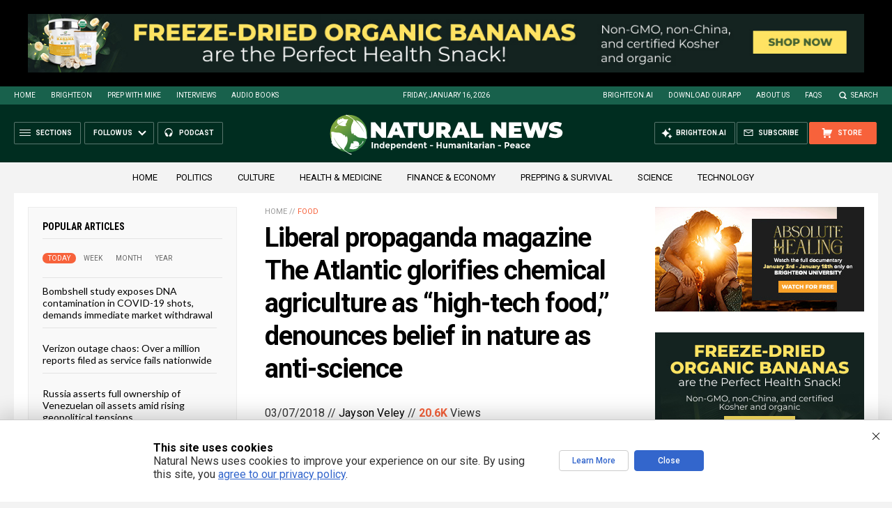

--- FILE ---
content_type: text/html
request_url: https://naturalnews.com/getviews3.asp?url=2018-03-07-propaganda-atlantic-glorifies-chemical-agriculture-high-tech-food-denounces-nature-anti-science.html
body_size: -346
content:
20650

--- FILE ---
content_type: text/html
request_url: https://naturalnews.com/getviews3.asp?url=https://www.naturalnews.com/2018-03-07-propaganda-atlantic-glorifies-chemical-agriculture-high-tech-food-denounces-nature-anti-science.html
body_size: -153
content:
20650